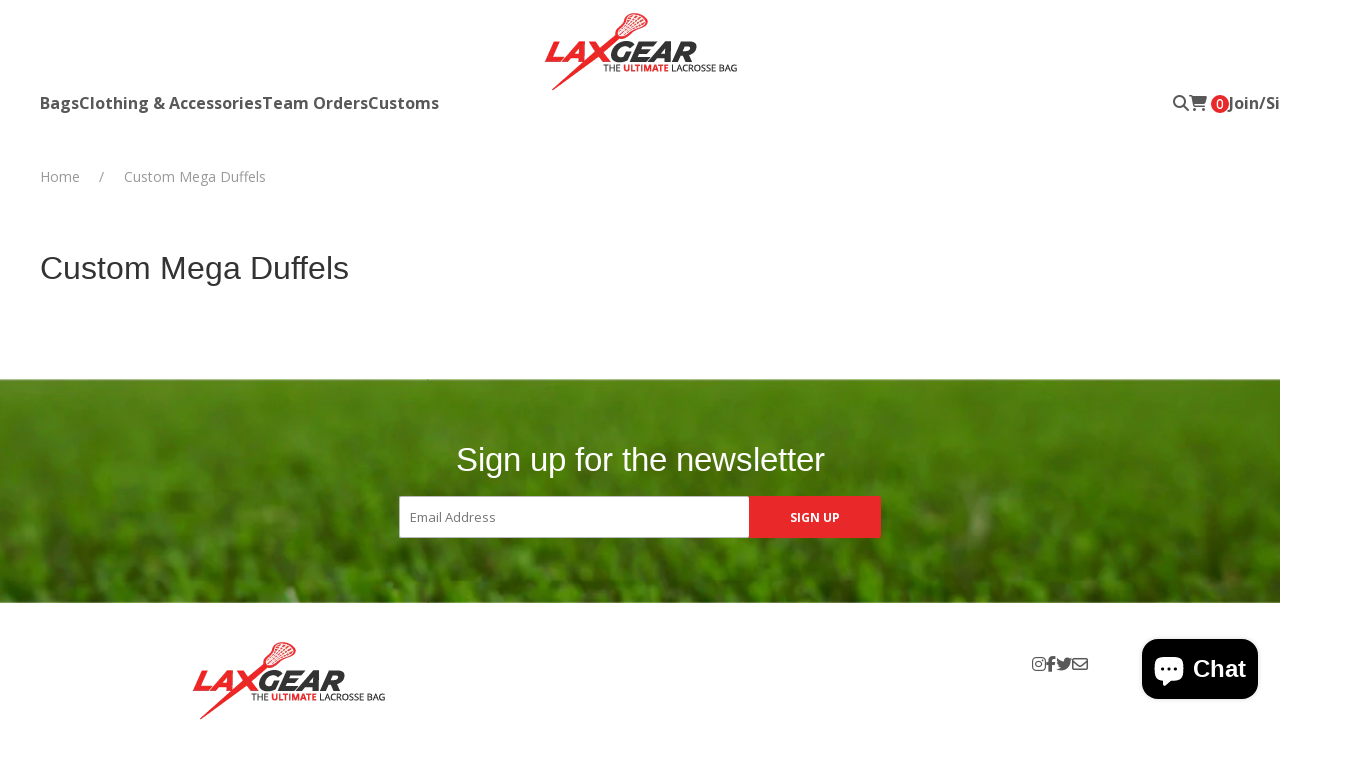

--- FILE ---
content_type: text/css
request_url: https://laxgear.com/cdn/shop/t/10/assets/main-liquid.css?v=464192220151032111696040831
body_size: -603
content:
/*# sourceMappingURL=/cdn/shop/t/10/assets/main-liquid.css.map?v=464192220151032111696040831 */


--- FILE ---
content_type: text/css
request_url: https://laxgear.com/cdn/shop/t/10/assets/jquery.fancybox.css?v=16996354584340205851708112875
body_size: -719
content:
/*! fancyBox v2.1.5 fancyapps.com | fancyapps.com/fancybox/#license */

/* Overlay helper */

/* Title helper */

/*Retina graphics!*/